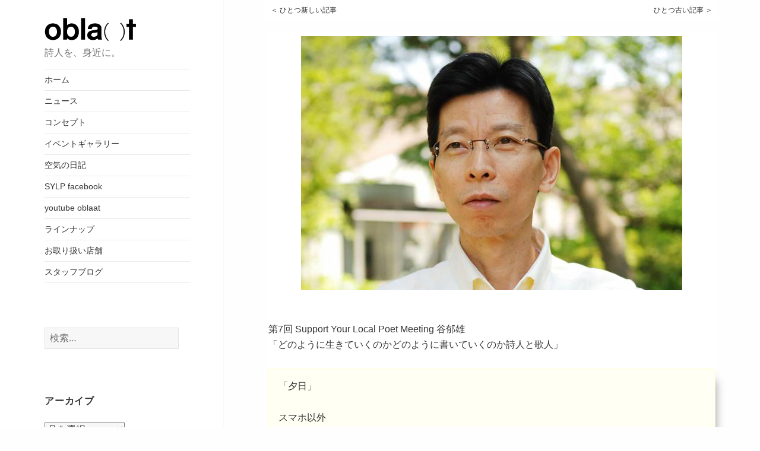

--- FILE ---
content_type: text/html; charset=UTF-8
request_url: http://oblaat.jp/835/
body_size: 11191
content:
<!DOCTYPE html>
<html lang="ja" class="no-js">
<head>
	<meta charset="UTF-8">
	<meta name="viewport" content="width=device-width">
	<link rel="profile" href="http://gmpg.org/xfn/11">
	<link rel="pingback" href="http://oblaat.jp/preview/xmlrpc.php">
	<!--[if lt IE 9]>
	<script src="http://oblaat.jp/preview/wp-content/themes/twentyfifteen/js/html5.js"></script>
	<![endif]-->
	<script>
(function(html){html.className = html.className.replace(/\bno-js\b/,'js')})(document.documentElement);
//# sourceURL=twentyfifteen_javascript_detection
</script>
<title>3/25(金) 第7回 SYLP Meeting 谷郁雄 開催のお知らせです &#8211; oblaat</title>
<meta name='robots' content='max-image-preview:large' />
<link rel="alternate" type="application/rss+xml" title="oblaat &raquo; フィード" href="http://oblaat.jp/feed/" />
<link rel="alternate" type="application/rss+xml" title="oblaat &raquo; コメントフィード" href="http://oblaat.jp/comments/feed/" />
<link rel="alternate" title="oEmbed (JSON)" type="application/json+oembed" href="http://oblaat.jp/wp-json/oembed/1.0/embed?url=http%3A%2F%2Foblaat.jp%2F835%2F" />
<link rel="alternate" title="oEmbed (XML)" type="text/xml+oembed" href="http://oblaat.jp/wp-json/oembed/1.0/embed?url=http%3A%2F%2Foblaat.jp%2F835%2F&#038;format=xml" />
<style id='wp-img-auto-sizes-contain-inline-css'>
img:is([sizes=auto i],[sizes^="auto," i]){contain-intrinsic-size:3000px 1500px}
/*# sourceURL=wp-img-auto-sizes-contain-inline-css */
</style>
<style id='wp-emoji-styles-inline-css'>

	img.wp-smiley, img.emoji {
		display: inline !important;
		border: none !important;
		box-shadow: none !important;
		height: 1em !important;
		width: 1em !important;
		margin: 0 0.07em !important;
		vertical-align: -0.1em !important;
		background: none !important;
		padding: 0 !important;
	}
/*# sourceURL=wp-emoji-styles-inline-css */
</style>
<style id='wp-block-library-inline-css'>
:root{--wp-block-synced-color:#7a00df;--wp-block-synced-color--rgb:122,0,223;--wp-bound-block-color:var(--wp-block-synced-color);--wp-editor-canvas-background:#ddd;--wp-admin-theme-color:#007cba;--wp-admin-theme-color--rgb:0,124,186;--wp-admin-theme-color-darker-10:#006ba1;--wp-admin-theme-color-darker-10--rgb:0,107,160.5;--wp-admin-theme-color-darker-20:#005a87;--wp-admin-theme-color-darker-20--rgb:0,90,135;--wp-admin-border-width-focus:2px}@media (min-resolution:192dpi){:root{--wp-admin-border-width-focus:1.5px}}.wp-element-button{cursor:pointer}:root .has-very-light-gray-background-color{background-color:#eee}:root .has-very-dark-gray-background-color{background-color:#313131}:root .has-very-light-gray-color{color:#eee}:root .has-very-dark-gray-color{color:#313131}:root .has-vivid-green-cyan-to-vivid-cyan-blue-gradient-background{background:linear-gradient(135deg,#00d084,#0693e3)}:root .has-purple-crush-gradient-background{background:linear-gradient(135deg,#34e2e4,#4721fb 50%,#ab1dfe)}:root .has-hazy-dawn-gradient-background{background:linear-gradient(135deg,#faaca8,#dad0ec)}:root .has-subdued-olive-gradient-background{background:linear-gradient(135deg,#fafae1,#67a671)}:root .has-atomic-cream-gradient-background{background:linear-gradient(135deg,#fdd79a,#004a59)}:root .has-nightshade-gradient-background{background:linear-gradient(135deg,#330968,#31cdcf)}:root .has-midnight-gradient-background{background:linear-gradient(135deg,#020381,#2874fc)}:root{--wp--preset--font-size--normal:16px;--wp--preset--font-size--huge:42px}.has-regular-font-size{font-size:1em}.has-larger-font-size{font-size:2.625em}.has-normal-font-size{font-size:var(--wp--preset--font-size--normal)}.has-huge-font-size{font-size:var(--wp--preset--font-size--huge)}.has-text-align-center{text-align:center}.has-text-align-left{text-align:left}.has-text-align-right{text-align:right}.has-fit-text{white-space:nowrap!important}#end-resizable-editor-section{display:none}.aligncenter{clear:both}.items-justified-left{justify-content:flex-start}.items-justified-center{justify-content:center}.items-justified-right{justify-content:flex-end}.items-justified-space-between{justify-content:space-between}.screen-reader-text{border:0;clip-path:inset(50%);height:1px;margin:-1px;overflow:hidden;padding:0;position:absolute;width:1px;word-wrap:normal!important}.screen-reader-text:focus{background-color:#ddd;clip-path:none;color:#444;display:block;font-size:1em;height:auto;left:5px;line-height:normal;padding:15px 23px 14px;text-decoration:none;top:5px;width:auto;z-index:100000}html :where(.has-border-color){border-style:solid}html :where([style*=border-top-color]){border-top-style:solid}html :where([style*=border-right-color]){border-right-style:solid}html :where([style*=border-bottom-color]){border-bottom-style:solid}html :where([style*=border-left-color]){border-left-style:solid}html :where([style*=border-width]){border-style:solid}html :where([style*=border-top-width]){border-top-style:solid}html :where([style*=border-right-width]){border-right-style:solid}html :where([style*=border-bottom-width]){border-bottom-style:solid}html :where([style*=border-left-width]){border-left-style:solid}html :where(img[class*=wp-image-]){height:auto;max-width:100%}:where(figure){margin:0 0 1em}html :where(.is-position-sticky){--wp-admin--admin-bar--position-offset:var(--wp-admin--admin-bar--height,0px)}@media screen and (max-width:600px){html :where(.is-position-sticky){--wp-admin--admin-bar--position-offset:0px}}

/*# sourceURL=wp-block-library-inline-css */
</style><style id='global-styles-inline-css'>
:root{--wp--preset--aspect-ratio--square: 1;--wp--preset--aspect-ratio--4-3: 4/3;--wp--preset--aspect-ratio--3-4: 3/4;--wp--preset--aspect-ratio--3-2: 3/2;--wp--preset--aspect-ratio--2-3: 2/3;--wp--preset--aspect-ratio--16-9: 16/9;--wp--preset--aspect-ratio--9-16: 9/16;--wp--preset--color--black: #000000;--wp--preset--color--cyan-bluish-gray: #abb8c3;--wp--preset--color--white: #fff;--wp--preset--color--pale-pink: #f78da7;--wp--preset--color--vivid-red: #cf2e2e;--wp--preset--color--luminous-vivid-orange: #ff6900;--wp--preset--color--luminous-vivid-amber: #fcb900;--wp--preset--color--light-green-cyan: #7bdcb5;--wp--preset--color--vivid-green-cyan: #00d084;--wp--preset--color--pale-cyan-blue: #8ed1fc;--wp--preset--color--vivid-cyan-blue: #0693e3;--wp--preset--color--vivid-purple: #9b51e0;--wp--preset--color--dark-gray: #111;--wp--preset--color--light-gray: #f1f1f1;--wp--preset--color--yellow: #f4ca16;--wp--preset--color--dark-brown: #352712;--wp--preset--color--medium-pink: #e53b51;--wp--preset--color--light-pink: #ffe5d1;--wp--preset--color--dark-purple: #2e2256;--wp--preset--color--purple: #674970;--wp--preset--color--blue-gray: #22313f;--wp--preset--color--bright-blue: #55c3dc;--wp--preset--color--light-blue: #e9f2f9;--wp--preset--gradient--vivid-cyan-blue-to-vivid-purple: linear-gradient(135deg,rgb(6,147,227) 0%,rgb(155,81,224) 100%);--wp--preset--gradient--light-green-cyan-to-vivid-green-cyan: linear-gradient(135deg,rgb(122,220,180) 0%,rgb(0,208,130) 100%);--wp--preset--gradient--luminous-vivid-amber-to-luminous-vivid-orange: linear-gradient(135deg,rgb(252,185,0) 0%,rgb(255,105,0) 100%);--wp--preset--gradient--luminous-vivid-orange-to-vivid-red: linear-gradient(135deg,rgb(255,105,0) 0%,rgb(207,46,46) 100%);--wp--preset--gradient--very-light-gray-to-cyan-bluish-gray: linear-gradient(135deg,rgb(238,238,238) 0%,rgb(169,184,195) 100%);--wp--preset--gradient--cool-to-warm-spectrum: linear-gradient(135deg,rgb(74,234,220) 0%,rgb(151,120,209) 20%,rgb(207,42,186) 40%,rgb(238,44,130) 60%,rgb(251,105,98) 80%,rgb(254,248,76) 100%);--wp--preset--gradient--blush-light-purple: linear-gradient(135deg,rgb(255,206,236) 0%,rgb(152,150,240) 100%);--wp--preset--gradient--blush-bordeaux: linear-gradient(135deg,rgb(254,205,165) 0%,rgb(254,45,45) 50%,rgb(107,0,62) 100%);--wp--preset--gradient--luminous-dusk: linear-gradient(135deg,rgb(255,203,112) 0%,rgb(199,81,192) 50%,rgb(65,88,208) 100%);--wp--preset--gradient--pale-ocean: linear-gradient(135deg,rgb(255,245,203) 0%,rgb(182,227,212) 50%,rgb(51,167,181) 100%);--wp--preset--gradient--electric-grass: linear-gradient(135deg,rgb(202,248,128) 0%,rgb(113,206,126) 100%);--wp--preset--gradient--midnight: linear-gradient(135deg,rgb(2,3,129) 0%,rgb(40,116,252) 100%);--wp--preset--gradient--dark-gray-gradient-gradient: linear-gradient(90deg, rgba(17,17,17,1) 0%, rgba(42,42,42,1) 100%);--wp--preset--gradient--light-gray-gradient: linear-gradient(90deg, rgba(241,241,241,1) 0%, rgba(215,215,215,1) 100%);--wp--preset--gradient--white-gradient: linear-gradient(90deg, rgba(255,255,255,1) 0%, rgba(230,230,230,1) 100%);--wp--preset--gradient--yellow-gradient: linear-gradient(90deg, rgba(244,202,22,1) 0%, rgba(205,168,10,1) 100%);--wp--preset--gradient--dark-brown-gradient: linear-gradient(90deg, rgba(53,39,18,1) 0%, rgba(91,67,31,1) 100%);--wp--preset--gradient--medium-pink-gradient: linear-gradient(90deg, rgba(229,59,81,1) 0%, rgba(209,28,51,1) 100%);--wp--preset--gradient--light-pink-gradient: linear-gradient(90deg, rgba(255,229,209,1) 0%, rgba(255,200,158,1) 100%);--wp--preset--gradient--dark-purple-gradient: linear-gradient(90deg, rgba(46,34,86,1) 0%, rgba(66,48,123,1) 100%);--wp--preset--gradient--purple-gradient: linear-gradient(90deg, rgba(103,73,112,1) 0%, rgba(131,93,143,1) 100%);--wp--preset--gradient--blue-gray-gradient: linear-gradient(90deg, rgba(34,49,63,1) 0%, rgba(52,75,96,1) 100%);--wp--preset--gradient--bright-blue-gradient: linear-gradient(90deg, rgba(85,195,220,1) 0%, rgba(43,180,211,1) 100%);--wp--preset--gradient--light-blue-gradient: linear-gradient(90deg, rgba(233,242,249,1) 0%, rgba(193,218,238,1) 100%);--wp--preset--font-size--small: 13px;--wp--preset--font-size--medium: 20px;--wp--preset--font-size--large: 36px;--wp--preset--font-size--x-large: 42px;--wp--preset--spacing--20: 0.44rem;--wp--preset--spacing--30: 0.67rem;--wp--preset--spacing--40: 1rem;--wp--preset--spacing--50: 1.5rem;--wp--preset--spacing--60: 2.25rem;--wp--preset--spacing--70: 3.38rem;--wp--preset--spacing--80: 5.06rem;--wp--preset--shadow--natural: 6px 6px 9px rgba(0, 0, 0, 0.2);--wp--preset--shadow--deep: 12px 12px 50px rgba(0, 0, 0, 0.4);--wp--preset--shadow--sharp: 6px 6px 0px rgba(0, 0, 0, 0.2);--wp--preset--shadow--outlined: 6px 6px 0px -3px rgb(255, 255, 255), 6px 6px rgb(0, 0, 0);--wp--preset--shadow--crisp: 6px 6px 0px rgb(0, 0, 0);}:where(.is-layout-flex){gap: 0.5em;}:where(.is-layout-grid){gap: 0.5em;}body .is-layout-flex{display: flex;}.is-layout-flex{flex-wrap: wrap;align-items: center;}.is-layout-flex > :is(*, div){margin: 0;}body .is-layout-grid{display: grid;}.is-layout-grid > :is(*, div){margin: 0;}:where(.wp-block-columns.is-layout-flex){gap: 2em;}:where(.wp-block-columns.is-layout-grid){gap: 2em;}:where(.wp-block-post-template.is-layout-flex){gap: 1.25em;}:where(.wp-block-post-template.is-layout-grid){gap: 1.25em;}.has-black-color{color: var(--wp--preset--color--black) !important;}.has-cyan-bluish-gray-color{color: var(--wp--preset--color--cyan-bluish-gray) !important;}.has-white-color{color: var(--wp--preset--color--white) !important;}.has-pale-pink-color{color: var(--wp--preset--color--pale-pink) !important;}.has-vivid-red-color{color: var(--wp--preset--color--vivid-red) !important;}.has-luminous-vivid-orange-color{color: var(--wp--preset--color--luminous-vivid-orange) !important;}.has-luminous-vivid-amber-color{color: var(--wp--preset--color--luminous-vivid-amber) !important;}.has-light-green-cyan-color{color: var(--wp--preset--color--light-green-cyan) !important;}.has-vivid-green-cyan-color{color: var(--wp--preset--color--vivid-green-cyan) !important;}.has-pale-cyan-blue-color{color: var(--wp--preset--color--pale-cyan-blue) !important;}.has-vivid-cyan-blue-color{color: var(--wp--preset--color--vivid-cyan-blue) !important;}.has-vivid-purple-color{color: var(--wp--preset--color--vivid-purple) !important;}.has-black-background-color{background-color: var(--wp--preset--color--black) !important;}.has-cyan-bluish-gray-background-color{background-color: var(--wp--preset--color--cyan-bluish-gray) !important;}.has-white-background-color{background-color: var(--wp--preset--color--white) !important;}.has-pale-pink-background-color{background-color: var(--wp--preset--color--pale-pink) !important;}.has-vivid-red-background-color{background-color: var(--wp--preset--color--vivid-red) !important;}.has-luminous-vivid-orange-background-color{background-color: var(--wp--preset--color--luminous-vivid-orange) !important;}.has-luminous-vivid-amber-background-color{background-color: var(--wp--preset--color--luminous-vivid-amber) !important;}.has-light-green-cyan-background-color{background-color: var(--wp--preset--color--light-green-cyan) !important;}.has-vivid-green-cyan-background-color{background-color: var(--wp--preset--color--vivid-green-cyan) !important;}.has-pale-cyan-blue-background-color{background-color: var(--wp--preset--color--pale-cyan-blue) !important;}.has-vivid-cyan-blue-background-color{background-color: var(--wp--preset--color--vivid-cyan-blue) !important;}.has-vivid-purple-background-color{background-color: var(--wp--preset--color--vivid-purple) !important;}.has-black-border-color{border-color: var(--wp--preset--color--black) !important;}.has-cyan-bluish-gray-border-color{border-color: var(--wp--preset--color--cyan-bluish-gray) !important;}.has-white-border-color{border-color: var(--wp--preset--color--white) !important;}.has-pale-pink-border-color{border-color: var(--wp--preset--color--pale-pink) !important;}.has-vivid-red-border-color{border-color: var(--wp--preset--color--vivid-red) !important;}.has-luminous-vivid-orange-border-color{border-color: var(--wp--preset--color--luminous-vivid-orange) !important;}.has-luminous-vivid-amber-border-color{border-color: var(--wp--preset--color--luminous-vivid-amber) !important;}.has-light-green-cyan-border-color{border-color: var(--wp--preset--color--light-green-cyan) !important;}.has-vivid-green-cyan-border-color{border-color: var(--wp--preset--color--vivid-green-cyan) !important;}.has-pale-cyan-blue-border-color{border-color: var(--wp--preset--color--pale-cyan-blue) !important;}.has-vivid-cyan-blue-border-color{border-color: var(--wp--preset--color--vivid-cyan-blue) !important;}.has-vivid-purple-border-color{border-color: var(--wp--preset--color--vivid-purple) !important;}.has-vivid-cyan-blue-to-vivid-purple-gradient-background{background: var(--wp--preset--gradient--vivid-cyan-blue-to-vivid-purple) !important;}.has-light-green-cyan-to-vivid-green-cyan-gradient-background{background: var(--wp--preset--gradient--light-green-cyan-to-vivid-green-cyan) !important;}.has-luminous-vivid-amber-to-luminous-vivid-orange-gradient-background{background: var(--wp--preset--gradient--luminous-vivid-amber-to-luminous-vivid-orange) !important;}.has-luminous-vivid-orange-to-vivid-red-gradient-background{background: var(--wp--preset--gradient--luminous-vivid-orange-to-vivid-red) !important;}.has-very-light-gray-to-cyan-bluish-gray-gradient-background{background: var(--wp--preset--gradient--very-light-gray-to-cyan-bluish-gray) !important;}.has-cool-to-warm-spectrum-gradient-background{background: var(--wp--preset--gradient--cool-to-warm-spectrum) !important;}.has-blush-light-purple-gradient-background{background: var(--wp--preset--gradient--blush-light-purple) !important;}.has-blush-bordeaux-gradient-background{background: var(--wp--preset--gradient--blush-bordeaux) !important;}.has-luminous-dusk-gradient-background{background: var(--wp--preset--gradient--luminous-dusk) !important;}.has-pale-ocean-gradient-background{background: var(--wp--preset--gradient--pale-ocean) !important;}.has-electric-grass-gradient-background{background: var(--wp--preset--gradient--electric-grass) !important;}.has-midnight-gradient-background{background: var(--wp--preset--gradient--midnight) !important;}.has-small-font-size{font-size: var(--wp--preset--font-size--small) !important;}.has-medium-font-size{font-size: var(--wp--preset--font-size--medium) !important;}.has-large-font-size{font-size: var(--wp--preset--font-size--large) !important;}.has-x-large-font-size{font-size: var(--wp--preset--font-size--x-large) !important;}
/*# sourceURL=global-styles-inline-css */
</style>

<style id='classic-theme-styles-inline-css'>
/*! This file is auto-generated */
.wp-block-button__link{color:#fff;background-color:#32373c;border-radius:9999px;box-shadow:none;text-decoration:none;padding:calc(.667em + 2px) calc(1.333em + 2px);font-size:1.125em}.wp-block-file__button{background:#32373c;color:#fff;text-decoration:none}
/*# sourceURL=/wp-includes/css/classic-themes.min.css */
</style>
<link rel='stylesheet' id='parent-style-css' href='http://oblaat.jp/preview/wp-content/themes/twentyfifteen/style.css?ver=60bea9f1bd3a6bee8a0d08852fe133d3' media='all' />
<link rel='stylesheet' id='twentyfifteen-fonts-css' href='http://oblaat.jp/preview/wp-content/themes/twentyfifteen/assets/fonts/noto-sans-plus-noto-serif-plus-inconsolata.css?ver=20230328' media='all' />
<link rel='stylesheet' id='genericons-css' href='http://oblaat.jp/preview/wp-content/themes/twentyfifteen/genericons/genericons.css?ver=20251101' media='all' />
<link rel='stylesheet' id='twentyfifteen-style-css' href='http://oblaat.jp/preview/wp-content/themes/twentyfifteen_child/style.css?ver=20251202' media='all' />
<link rel='stylesheet' id='twentyfifteen-block-style-css' href='http://oblaat.jp/preview/wp-content/themes/twentyfifteen/css/blocks.css?ver=20240715' media='all' />
<link rel='stylesheet' id='wp-pagenavi-css' href='http://oblaat.jp/preview/wp-content/plugins/wp-pagenavi/pagenavi-css.css?ver=2.70' media='all' />
<script src="http://oblaat.jp/preview/wp-includes/js/jquery/jquery.min.js?ver=3.7.1" id="jquery-core-js"></script>
<script src="http://oblaat.jp/preview/wp-includes/js/jquery/jquery-migrate.min.js?ver=3.4.1" id="jquery-migrate-js"></script>
<script id="twentyfifteen-script-js-extra">
var screenReaderText = {"expand":"\u003Cspan class=\"screen-reader-text\"\u003E\u30b5\u30d6\u30e1\u30cb\u30e5\u30fc\u3092\u5c55\u958b\u003C/span\u003E","collapse":"\u003Cspan class=\"screen-reader-text\"\u003E\u30b5\u30d6\u30e1\u30cb\u30e5\u30fc\u3092\u9589\u3058\u308b\u003C/span\u003E"};
//# sourceURL=twentyfifteen-script-js-extra
</script>
<script src="http://oblaat.jp/preview/wp-content/themes/twentyfifteen/js/functions.js?ver=20250729" id="twentyfifteen-script-js" defer data-wp-strategy="defer"></script>
<link rel="https://api.w.org/" href="http://oblaat.jp/wp-json/" /><link rel="alternate" title="JSON" type="application/json" href="http://oblaat.jp/wp-json/wp/v2/posts/835" /><link rel="EditURI" type="application/rsd+xml" title="RSD" href="http://oblaat.jp/preview/xmlrpc.php?rsd" />

<link rel="canonical" href="http://oblaat.jp/835/" />
<link rel='shortlink' href='http://oblaat.jp/?p=835' />
<link rel="stylesheet" type="text/css" href="http://oblaat.jp/preview/script/fs/flexslider.css" />
<script src="http://oblaat.jp/preview/script/fs/jquery.flexslider-min.js"></script>
<script src="http://oblaat.jp/preview/script/fs/jquery.flexslider.js"></script>
<script type="text/javascript">
<!--
// Can also be used with $(document).ready()
!function( $ ){
$(window).load(function() {
  $('.flexslider').flexslider({
    animation: "slide",
    animationLoop: true
  });
});
}( window.jQuery ) 
// -->
</script>

		<style id="wp-custom-css">
			main#main.site-main,
div.entry-content,
header.entry-header {padding:0;margin:0;}
header.entry-header,h1.entry-title{display:none;}
xalignleft{width:300px;float:left;margin-right:10px;}
xalignright{float:right;margin-left:312px;}
xclearfloatboth{clear:both;}		</style>
		</head>

<body class="wp-singular post-template-default single single-post postid-835 single-format-standard wp-embed-responsive wp-theme-twentyfifteen wp-child-theme-twentyfifteen_child">


<div id="page" class="hfeed site">
	<a class="skip-link screen-reader-text" href="#content">コンテンツへスキップ</a>

	<div id="sidebar" class="sidebar">
		<header id="masthead" class="site-header" role="banner">
			<div class="site-branding">
										<p class="site-title"><a href="http://oblaat.jp/" rel="home"><img src="http://oblaat.jp/preview/images/oblaat_logo.png" /></a></p>
											<p class="site-description">詩人を、身近に。</p>
									<button class="secondary-toggle">﻿メニューとウィジェット</button>
			</div><!-- .site-branding -->
		</header><!-- .site-header -->

			<div id="secondary" class="secondary">

					<nav id="site-navigation" class="main-navigation">
				<div class="menu-%e3%83%a1%e3%82%a4%e3%83%b3%e3%83%a1%e3%83%8b%e3%83%a5%e3%83%bc-container"><ul id="menu-%e3%83%a1%e3%82%a4%e3%83%b3%e3%83%a1%e3%83%8b%e3%83%a5%e3%83%bc" class="nav-menu"><li id="menu-item-224" class="menu-item menu-item-type-custom menu-item-object-custom menu-item-home menu-item-224"><a href="http://oblaat.jp/">ホーム</a></li>
<li id="menu-item-1520" class="menu-item menu-item-type-post_type menu-item-object-page current_page_parent menu-item-1520"><a href="http://oblaat.jp/front/activity/">ニュース</a></li>
<li id="menu-item-12" class="menu-item menu-item-type-post_type menu-item-object-page menu-item-12"><a href="http://oblaat.jp/concept/">コンセプト</a></li>
<li id="menu-item-905" class="menu-item menu-item-type-post_type menu-item-object-page menu-item-905"><a href="http://oblaat.jp/gallery/">イベントギャラリー</a></li>
<li id="menu-item-1563" class="menu-item menu-item-type-post_type menu-item-object-page menu-item-1563"><a href="http://oblaat.jp/dialy/">空気の日記</a></li>
<li id="menu-item-1337" class="menu-item menu-item-type-custom menu-item-object-custom menu-item-1337"><a href="https://www.facebook.com/Support-Your-Local-Poet-1601051990157783/">SYLP facebook</a></li>
<li id="menu-item-1248" class="menu-item menu-item-type-custom menu-item-object-custom menu-item-1248"><a href="https://www.youtube.com/channel/UCfL3NslN3VaN-pXRVJulDNQ">youtube oblaat</a></li>
<li id="menu-item-41" class="menu-item menu-item-type-post_type menu-item-object-page menu-item-41"><a href="http://oblaat.jp/lineup/">ラインナップ</a></li>
<li id="menu-item-11" class="menu-item menu-item-type-post_type menu-item-object-page menu-item-11"><a href="http://oblaat.jp/shop/">お取り扱い店舗</a></li>
<li id="menu-item-678" class="menu-item menu-item-type-custom menu-item-object-custom menu-item-678"><a href="http://blog.oblaat.jp/">スタッフブログ</a></li>
</ul></div>			</nav><!-- .main-navigation -->
		
		
					<div id="widget-area" class="widget-area" role="complementary">
				<aside id="search-2" class="widget widget_search"><form role="search" method="get" class="search-form" action="http://oblaat.jp/">
				<label>
					<span class="screen-reader-text">検索:</span>
					<input type="search" class="search-field" placeholder="検索&hellip;" value="" name="s" />
				</label>
				<input type="submit" class="search-submit screen-reader-text" value="検索" />
			</form></aside><aside id="archives-2" class="widget widget_archive"><h2 class="widget-title">アーカイブ</h2>		<label class="screen-reader-text" for="archives-dropdown-2">アーカイブ</label>
		<select id="archives-dropdown-2" name="archive-dropdown">
			
			<option value="">月を選択</option>
				<option value='http://oblaat.jp/date/2025/09/'> 2025年9月 &nbsp;(1)</option>
	<option value='http://oblaat.jp/date/2024/11/'> 2024年11月 &nbsp;(1)</option>
	<option value='http://oblaat.jp/date/2023/05/'> 2023年5月 &nbsp;(1)</option>
	<option value='http://oblaat.jp/date/2022/07/'> 2022年7月 &nbsp;(1)</option>
	<option value='http://oblaat.jp/date/2022/05/'> 2022年5月 &nbsp;(1)</option>
	<option value='http://oblaat.jp/date/2020/10/'> 2020年10月 &nbsp;(1)</option>
	<option value='http://oblaat.jp/date/2020/09/'> 2020年9月 &nbsp;(1)</option>
	<option value='http://oblaat.jp/date/2020/01/'> 2020年1月 &nbsp;(1)</option>
	<option value='http://oblaat.jp/date/2019/12/'> 2019年12月 &nbsp;(1)</option>
	<option value='http://oblaat.jp/date/2019/11/'> 2019年11月 &nbsp;(1)</option>
	<option value='http://oblaat.jp/date/2019/09/'> 2019年9月 &nbsp;(1)</option>
	<option value='http://oblaat.jp/date/2019/06/'> 2019年6月 &nbsp;(1)</option>
	<option value='http://oblaat.jp/date/2019/05/'> 2019年5月 &nbsp;(1)</option>
	<option value='http://oblaat.jp/date/2019/02/'> 2019年2月 &nbsp;(1)</option>
	<option value='http://oblaat.jp/date/2018/12/'> 2018年12月 &nbsp;(1)</option>
	<option value='http://oblaat.jp/date/2018/11/'> 2018年11月 &nbsp;(1)</option>
	<option value='http://oblaat.jp/date/2018/10/'> 2018年10月 &nbsp;(1)</option>
	<option value='http://oblaat.jp/date/2018/06/'> 2018年6月 &nbsp;(2)</option>
	<option value='http://oblaat.jp/date/2018/04/'> 2018年4月 &nbsp;(1)</option>
	<option value='http://oblaat.jp/date/2018/02/'> 2018年2月 &nbsp;(1)</option>
	<option value='http://oblaat.jp/date/2018/01/'> 2018年1月 &nbsp;(1)</option>
	<option value='http://oblaat.jp/date/2017/12/'> 2017年12月 &nbsp;(1)</option>
	<option value='http://oblaat.jp/date/2017/10/'> 2017年10月 &nbsp;(2)</option>
	<option value='http://oblaat.jp/date/2017/09/'> 2017年9月 &nbsp;(1)</option>
	<option value='http://oblaat.jp/date/2017/08/'> 2017年8月 &nbsp;(1)</option>
	<option value='http://oblaat.jp/date/2017/07/'> 2017年7月 &nbsp;(1)</option>
	<option value='http://oblaat.jp/date/2017/05/'> 2017年5月 &nbsp;(1)</option>
	<option value='http://oblaat.jp/date/2017/02/'> 2017年2月 &nbsp;(1)</option>
	<option value='http://oblaat.jp/date/2016/12/'> 2016年12月 &nbsp;(3)</option>
	<option value='http://oblaat.jp/date/2016/11/'> 2016年11月 &nbsp;(1)</option>
	<option value='http://oblaat.jp/date/2016/10/'> 2016年10月 &nbsp;(1)</option>
	<option value='http://oblaat.jp/date/2016/09/'> 2016年9月 &nbsp;(4)</option>
	<option value='http://oblaat.jp/date/2016/08/'> 2016年8月 &nbsp;(3)</option>
	<option value='http://oblaat.jp/date/2016/07/'> 2016年7月 &nbsp;(1)</option>
	<option value='http://oblaat.jp/date/2016/06/'> 2016年6月 &nbsp;(2)</option>
	<option value='http://oblaat.jp/date/2016/03/'> 2016年3月 &nbsp;(1)</option>
	<option value='http://oblaat.jp/date/2016/01/'> 2016年1月 &nbsp;(3)</option>
	<option value='http://oblaat.jp/date/2015/11/'> 2015年11月 &nbsp;(4)</option>
	<option value='http://oblaat.jp/date/2015/10/'> 2015年10月 &nbsp;(1)</option>
	<option value='http://oblaat.jp/date/2015/09/'> 2015年9月 &nbsp;(1)</option>
	<option value='http://oblaat.jp/date/2015/08/'> 2015年8月 &nbsp;(2)</option>
	<option value='http://oblaat.jp/date/2015/07/'> 2015年7月 &nbsp;(2)</option>
	<option value='http://oblaat.jp/date/2015/06/'> 2015年6月 &nbsp;(2)</option>
	<option value='http://oblaat.jp/date/2015/05/'> 2015年5月 &nbsp;(1)</option>
	<option value='http://oblaat.jp/date/2014/08/'> 2014年8月 &nbsp;(2)</option>
	<option value='http://oblaat.jp/date/2014/05/'> 2014年5月 &nbsp;(1)</option>
	<option value='http://oblaat.jp/date/2013/12/'> 2013年12月 &nbsp;(1)</option>
	<option value='http://oblaat.jp/date/2012/09/'> 2012年9月 &nbsp;(3)</option>
	<option value='http://oblaat.jp/date/2012/02/'> 2012年2月 &nbsp;(3)</option>
	<option value='http://oblaat.jp/date/2011/10/'> 2011年10月 &nbsp;(1)</option>
	<option value='http://oblaat.jp/date/2011/09/'> 2011年9月 &nbsp;(1)</option>
	<option value='http://oblaat.jp/date/2011/07/'> 2011年7月 &nbsp;(6)</option>
	<option value='http://oblaat.jp/date/2011/05/'> 2011年5月 &nbsp;(3)</option>
	<option value='http://oblaat.jp/date/2011/02/'> 2011年2月 &nbsp;(2)</option>
	<option value='http://oblaat.jp/date/2011/01/'> 2011年1月 &nbsp;(1)</option>
	<option value='http://oblaat.jp/date/2010/12/'> 2010年12月 &nbsp;(1)</option>
	<option value='http://oblaat.jp/date/2010/11/'> 2010年11月 &nbsp;(3)</option>
	<option value='http://oblaat.jp/date/2010/10/'> 2010年10月 &nbsp;(2)</option>
	<option value='http://oblaat.jp/date/2010/09/'> 2010年9月 &nbsp;(1)</option>
	<option value='http://oblaat.jp/date/2010/08/'> 2010年8月 &nbsp;(3)</option>

		</select>

			<script>
( ( dropdownId ) => {
	const dropdown = document.getElementById( dropdownId );
	function onSelectChange() {
		setTimeout( () => {
			if ( 'escape' === dropdown.dataset.lastkey ) {
				return;
			}
			if ( dropdown.value ) {
				document.location.href = dropdown.value;
			}
		}, 250 );
	}
	function onKeyUp( event ) {
		if ( 'Escape' === event.key ) {
			dropdown.dataset.lastkey = 'escape';
		} else {
			delete dropdown.dataset.lastkey;
		}
	}
	function onClick() {
		delete dropdown.dataset.lastkey;
	}
	dropdown.addEventListener( 'keyup', onKeyUp );
	dropdown.addEventListener( 'click', onClick );
	dropdown.addEventListener( 'change', onSelectChange );
})( "archives-dropdown-2" );

//# sourceURL=WP_Widget_Archives%3A%3Awidget
</script>
</aside><aside id="categories-2" class="widget widget_categories"><h2 class="widget-title">カテゴリー</h2><nav aria-label="カテゴリー">
			<ul>
					<li class="cat-item cat-item-4"><a href="http://oblaat.jp/category/info/">お知らせ</a> (96)
</li>
	<li class="cat-item cat-item-3"><a href="http://oblaat.jp/category/info/event/">イベント</a> (65)
</li>
	<li class="cat-item cat-item-5"><a href="http://oblaat.jp/category/info/fair/">フェア</a> (8)
</li>
	<li class="cat-item cat-item-27"><a href="http://oblaat.jp/category/info/exhibition/">展示</a> (7)
</li>
	<li class="cat-item cat-item-1"><a href="http://oblaat.jp/category/unclassified/">未分類</a> (2)
</li>
	<li class="cat-item cat-item-82"><a href="http://oblaat.jp/category/spinner/">空気の日記</a> (1)
</li>
	<li class="cat-item cat-item-30"><a href="http://oblaat.jp/category/related/">関連情報</a> (13)
</li>
			</ul>

			</nav></aside><aside id="text-2" class="widget widget_text"><h2 class="widget-title">お問い合わせ：</h2>			<div class="textwidget">oblaat全般<br />
<a href="mailto:info@oblaat.jp">info@oblaat.jp</a><br />
<br />
サイトに関する内容<br />
<a href="mailto:webmaster@oblaat.jp">webmaster@oblaat.jp</a>
</div>
		</aside>			</div><!-- .widget-area -->
		
	</div><!-- .secondary -->

	</div><!-- .sidebar -->

	<div id="content" class="site-content">
	<div id="primary" class="content-area">
		<main id="main" class="site-main" role="main">

		
	<nav class="navigation post-navigation" aria-label="投稿">
		<h2 class="screen-reader-text">投稿ナビゲーション</h2>
		<div class="nav-links"><div class="nav-previous"><a href="http://oblaat.jp/831/" rel="prev"><span class="screen-reader-text" aria-hidden="true">前の投稿:</span><span class="post-title" id="prev_post_top">ひとつ古い記事 ＞</span></a></div><div class="nav-next"><a href="http://oblaat.jp/871/" rel="next"><span class="screen-reader-text" aria-hidden="true">次の投稿:</span><span class="post-title" id="next_post_top">＜ ひとつ新しい記事</span></a></div></div>
	</nav>
<article id="post-835" class="post-835 post type-post status-publish format-standard hentry category-info category-event tag-sylp tag-58 tag-29">
	
	<header class="entry-header">
		<h1 class="entry-title">3/25(金) 第7回 SYLP Meeting 谷郁雄 開催のお知らせです</h1>	</header><!-- .entry-header -->

	<div class="entry-content">
		<p><img fetchpriority="high" decoding="async" src="http://oblaat.jp/preview/wp-content/uploads/2016/01/946469.jpg" alt="946469" width="642" height="428" class="aligncenter size-full wp-image-839" srcset="http://oblaat.jp/preview/wp-content/uploads/2016/01/946469.jpg 642w, http://oblaat.jp/preview/wp-content/uploads/2016/01/946469-300x200.jpg 300w" sizes="(max-width: 642px) 100vw, 642px" /><br />
第7回 Support Your Local Poet Meeting 谷郁雄<br />
「どのように生きていくのかどのように書いていくのか詩人と歌人」</p>
<div id="quote">
「夕日」</p>
<p>スマホ以外<br />
何も<br />
見ようとしない人たちに</p>
<p>みなさん<br />
ほら<br />
夕日があんなに<br />
きれいですよと<br />
教えたい気持ちを</p>
<p>じっと<br />
がまんする<br />
寂しさ</p></div>
<p></p>
<div id="quote">
「雑踏」</p>
<p>花は<br />
世界に向かって<br />
見開かれた目</p>
<p>やっと<br />
咲き始めた<br />
我が家のランの花は<br />
黙って<br />
ぼくらの会話を聞いている</p>
<p>地下鉄の話<br />
カフェや<br />
駅のトイレや<br />
人でごったがえす雑踏の話</p>
<p>聞きながら<br />
思っている</p>
<p>一度でいいから<br />
街に出て<br />
「雑踏」とやらを<br />
この目で見てみたいと</p></div>
<p>Poet：谷郁雄<br />
Guest：枡野浩一（歌人）</p>
<p>詩と短歌。ジャンルは違えど、表現者として互いに刺激し合い、友情を深めてきた詩人と歌人による本音トークと朗読ライブ！一瞬輝くことは簡単だが人生は長い。では、どうしたらいいのか？<br />
谷郁雄の新詩集『恋人募集中』（写真・小野啓 青土社）刊行記念イベント。</p>
<p>日時：2016年3月25日（金）19:00-21:00（開場18:30)<br />
会場：スパイラル9F「スパイラルルーム」<br />
料金：1,500円<br />
定員：40名<br />
主催：オブラート<br />
協力：スパイラルスコレー<br />
会場アクセス：東京メトロ銀座線・半蔵門線・千代田線「表参道駅」B1出口前。もしくはB3出口より渋谷方向へ1分。http://www.spiral.co.jp/a_map/</p>
<p>【ご予約】<br />
info@oblaat.jpまで、お名前と、谷郁雄の回予約希望の旨、メールをお願いします。定員40名に達し次第締め切り。</p>
<p>【出演者プロフィール】<br />
谷郁雄（たに・いくお）<br />
1955年三重県生まれ。詩人。ホンマタカシやリリー・フランキーなど、さまざまな写真家や表現者とのコラボで多数の詩集を刊行。著書は30冊を超える。前作『バンドは旅するその先へ』（雷鳥社）ではクリープハイプの尾崎世界観とのコラボが話題になった。</p>
<p>枡野浩一（ますの・こういち）<br />
1968年東京うまれ。歌人。写真短歌集『歌』（雷鳥社）、短歌小説『ショートソング』（集英社文庫）、詩集『くじけな』（文藝春秋）など著書多数。高校国語教科書（明治書院）に短歌掲載中。阿佐ヶ谷「枡野書店」店主。</p>
	</div><!-- .entry-content -->

	
	<footer class="entry-footer">
		<span class="posted-on"><span class="screen-reader-text">投稿日: </span><a href="http://oblaat.jp/835/" rel="bookmark"><time class="entry-date published" datetime="2016-01-01T13:40:19+09:00">2016年1月1日</time><time class="updated" datetime="2016-03-10T14:12:15+09:00">2016年3月10日</time></a></span><span class="byline"><span class="screen-reader-text">作成者 </span><span class="author vcard"><a class="url fn n" href="http://oblaat.jp/author/oblaat/">oblaat</a></span></span><span class="cat-links"><span class="screen-reader-text">カテゴリー </span><a href="http://oblaat.jp/category/info/" rel="category tag">お知らせ</a>, <a href="http://oblaat.jp/category/info/event/" rel="category tag">イベント</a></span><span class="tags-links"><span class="screen-reader-text">タグ </span><a href="http://oblaat.jp/tag/sylp/" rel="tag">SYLP</a>, <a href="http://oblaat.jp/tag/%e6%9e%a1%e9%87%8e%e6%b5%a9%e4%b8%80/" rel="tag">枡野浩一</a>, <a href="http://oblaat.jp/tag/%e8%b0%b7%e9%83%81%e9%9b%84/" rel="tag">谷郁雄</a></span>			</footer><!-- .entry-footer -->

</article><!-- #post-## -->
<br />
<hr />
<br />
	<nav class="navigation post-navigation" aria-label="投稿">
		<h2 class="screen-reader-text">投稿ナビゲーション</h2>
		<div class="nav-links"><div class="nav-previous"><a href="http://oblaat.jp/831/" rel="prev"><span class="screen-reader-text" aria-hidden="true">前の投稿:</span><span class="post-title" id="prev_post">ひとつ古い記事 ＞</span></a></div><div class="nav-next"><a href="http://oblaat.jp/871/" rel="next"><span class="screen-reader-text" aria-hidden="true">次の投稿:</span><span class="post-title" id="next_post">＜ ひとつ新しい記事</span></a></div></div>
	</nav>
		</main><!-- .site-main -->
	</div><!-- .content-area -->


	</div><!-- .site-content -->

	<footer id="colophon" class="site-footer" role="contentinfo">
		<div class="site-info">
						<a href="http://oblaat.jp/">Copyright(C) 2010 oblaat All Rights Reserved</a>
		</div><!-- .site-info -->
	</footer><!-- .site-footer -->

</div><!-- .site -->

<script type="speculationrules">
{"prefetch":[{"source":"document","where":{"and":[{"href_matches":"/*"},{"not":{"href_matches":["/preview/wp-*.php","/preview/wp-admin/*","/preview/wp-content/uploads/*","/preview/wp-content/*","/preview/wp-content/plugins/*","/preview/wp-content/themes/twentyfifteen_child/*","/preview/wp-content/themes/twentyfifteen/*","/*\\?(.+)"]}},{"not":{"selector_matches":"a[rel~=\"nofollow\"]"}},{"not":{"selector_matches":".no-prefetch, .no-prefetch a"}}]},"eagerness":"conservative"}]}
</script>


<script id="wp-emoji-settings" type="application/json">
{"baseUrl":"https://s.w.org/images/core/emoji/17.0.2/72x72/","ext":".png","svgUrl":"https://s.w.org/images/core/emoji/17.0.2/svg/","svgExt":".svg","source":{"concatemoji":"http://oblaat.jp/preview/wp-includes/js/wp-emoji-release.min.js?ver=60bea9f1bd3a6bee8a0d08852fe133d3"}}
</script>
<script type="module">
/*! This file is auto-generated */
const a=JSON.parse(document.getElementById("wp-emoji-settings").textContent),o=(window._wpemojiSettings=a,"wpEmojiSettingsSupports"),s=["flag","emoji"];function i(e){try{var t={supportTests:e,timestamp:(new Date).valueOf()};sessionStorage.setItem(o,JSON.stringify(t))}catch(e){}}function c(e,t,n){e.clearRect(0,0,e.canvas.width,e.canvas.height),e.fillText(t,0,0);t=new Uint32Array(e.getImageData(0,0,e.canvas.width,e.canvas.height).data);e.clearRect(0,0,e.canvas.width,e.canvas.height),e.fillText(n,0,0);const a=new Uint32Array(e.getImageData(0,0,e.canvas.width,e.canvas.height).data);return t.every((e,t)=>e===a[t])}function p(e,t){e.clearRect(0,0,e.canvas.width,e.canvas.height),e.fillText(t,0,0);var n=e.getImageData(16,16,1,1);for(let e=0;e<n.data.length;e++)if(0!==n.data[e])return!1;return!0}function u(e,t,n,a){switch(t){case"flag":return n(e,"\ud83c\udff3\ufe0f\u200d\u26a7\ufe0f","\ud83c\udff3\ufe0f\u200b\u26a7\ufe0f")?!1:!n(e,"\ud83c\udde8\ud83c\uddf6","\ud83c\udde8\u200b\ud83c\uddf6")&&!n(e,"\ud83c\udff4\udb40\udc67\udb40\udc62\udb40\udc65\udb40\udc6e\udb40\udc67\udb40\udc7f","\ud83c\udff4\u200b\udb40\udc67\u200b\udb40\udc62\u200b\udb40\udc65\u200b\udb40\udc6e\u200b\udb40\udc67\u200b\udb40\udc7f");case"emoji":return!a(e,"\ud83e\u1fac8")}return!1}function f(e,t,n,a){let r;const o=(r="undefined"!=typeof WorkerGlobalScope&&self instanceof WorkerGlobalScope?new OffscreenCanvas(300,150):document.createElement("canvas")).getContext("2d",{willReadFrequently:!0}),s=(o.textBaseline="top",o.font="600 32px Arial",{});return e.forEach(e=>{s[e]=t(o,e,n,a)}),s}function r(e){var t=document.createElement("script");t.src=e,t.defer=!0,document.head.appendChild(t)}a.supports={everything:!0,everythingExceptFlag:!0},new Promise(t=>{let n=function(){try{var e=JSON.parse(sessionStorage.getItem(o));if("object"==typeof e&&"number"==typeof e.timestamp&&(new Date).valueOf()<e.timestamp+604800&&"object"==typeof e.supportTests)return e.supportTests}catch(e){}return null}();if(!n){if("undefined"!=typeof Worker&&"undefined"!=typeof OffscreenCanvas&&"undefined"!=typeof URL&&URL.createObjectURL&&"undefined"!=typeof Blob)try{var e="postMessage("+f.toString()+"("+[JSON.stringify(s),u.toString(),c.toString(),p.toString()].join(",")+"));",a=new Blob([e],{type:"text/javascript"});const r=new Worker(URL.createObjectURL(a),{name:"wpTestEmojiSupports"});return void(r.onmessage=e=>{i(n=e.data),r.terminate(),t(n)})}catch(e){}i(n=f(s,u,c,p))}t(n)}).then(e=>{for(const n in e)a.supports[n]=e[n],a.supports.everything=a.supports.everything&&a.supports[n],"flag"!==n&&(a.supports.everythingExceptFlag=a.supports.everythingExceptFlag&&a.supports[n]);var t;a.supports.everythingExceptFlag=a.supports.everythingExceptFlag&&!a.supports.flag,a.supports.everything||((t=a.source||{}).concatemoji?r(t.concatemoji):t.wpemoji&&t.twemoji&&(r(t.twemoji),r(t.wpemoji)))});
//# sourceURL=http://oblaat.jp/preview/wp-includes/js/wp-emoji-loader.min.js
</script>

</body>
</html>
<!-- Dynamic page generated in 0.833 seconds. -->
<!-- Cached page generated by WP-Super-Cache on 2026-01-19 17:34:35 -->

<!-- super cache -->

--- FILE ---
content_type: text/css
request_url: http://oblaat.jp/preview/wp-content/themes/twentyfifteen_child/style.css?ver=20251202
body_size: 2690
content:
/*
Theme Name: twentyfifteen_child
Template: twentyfifteen
*/
@import url('../twentyfifteen/style.css');

* {
	font-family: 'ヒラギノ角ゴ Pro W3', 'Hiragino Kaku Gothic Pro', 'メイリオ', Meiryo, 'ＭＳ Ｐゴシック', sans-serif !important;
font-size:16px !important;
}
body {
	background: #fefefe !important;
}

article a{text-decoration:underline;}
#recent_contents a,.entry-footer a{text-decoration:none;}

/* 追加css */
.main-navigation a, .main-navigation a:hover {
	font-size: 14px !important;
}

.hentry, .page-header, .page-content{
	margin:0 8.3333%;
padding:0 10px;
	box-shadow:none;
	}
.entry-header,.entry-content,.entry-footer{padding:0;}
	

h1.entry-title, h1.entry-title a, h2.entry-title, h2.entry-title a, .entry-title,  .widecolumn h2,  .entry-title,  .widecolumn h2 {
	font-size: 20px;
	font-size: 2rem;
}

aside#sfsi-widget-2.widget.sfsi {
	margin-bottom: 25px;
}
#lineup_img {
	padding: 0;
	width: 300px;
	margin: 0 auto;
}
#lineup_menutext {
	text-align: center;
	margin-top: -30px;
	margin-bottom:50px;
}
.entry-title, .entry-header .entry-meta {
	font-size: 24px;
}
#entry_mainphoto{margin-bottom:15px;}
p#item_caption {
	font-size: 9px;
	line-height: 1.2em;
}
#eventinfo {
	display: block;
	padding: 10px;
	background-color: #f7f7f7;
	border: none;
	border-radius: 5px;        /* CSS3 */
	-webkit-border-radius: 5px;    /* Safari,Google Chrome */
	-moz-border-radius: 5px;   /* Firefox */
	-o-border-radius: 5px;   /* Opera */
	margin-bottom: 20px;
}
*+html #eventinfo {
	display: block;
	line-height: 1.5em;
}
h3#reply-title.comment-reply-title {
	font-size: 14px;
}
.entry-content h3, .entry-summary h3, .page-content h3, .comment-content h3 {
	margin: 10px;
	font-size: 16px;
	font-weight: 400;
}
h3 {
	margin: 0;
	padding: 0;
	line-height: 1.2em;
}
.entry-content{padding-bottom:15px;}
.entry-content #eventinfo p {
	margin: 10px;
}
blockquote.alignleft, .wp-caption.alignleft, img.alignleft {
	margin-right: 15px;
	margin-bottom: 10px;
	float: left;
}
blockquote.alignright, .wp-caption.alignright, img.alignright {
	margin-right: 15px;
	margin-bottom: 10px;
	float: right;
}
#profile_name {
	pdding-top: 10px;
	padding-top: 1rem;
	margin-bottom: 10px;
	margin-bottom: 1rem;
	font-weight: 700;
}
.entry-footer {
	padding-top: 0;
	padding-bottom: 0;
margin-bottom:15px;
	text-align: center;
}
.site-info {
	padding: 0;
}
.site-info a {
	font-size: 12px;
}
.entry-content a, .entry-summary a, .page-content a, .comment-content a, .pingback .comment-body > a {
	border-bottom: none;
}
article#post-306.post-306.page.type-page.status-publish.hentry {
	padding-top: 0;
}
footer#colophon.site-footer {
	padding: 10px 0;
	text-align: center;
border:none;
box-shadow:none;
}
.flex-control-paging li a{margin:0;}

div#recent_contents {
	padding: 0;
clear:left;
}
div#recent_contents ul li {
	list-style: none;
}
ul#recent_date {
	font-size: 14px;
	/*font-weight: 500;*/
}
ul li#recent_post {
	padding: 20px 15px;
	line-height: 1.6em;
	font-size: 16px;
	border-bottom: 1px solid #f1f1f1;
	display: block;
}

ul li#recent_post::before, ul li#recent_post::after {
	position: absolute;
	z-index: -1;
	display: block;
	content: '';
}


.main-navigation{margin: 0 15% 20% 20%;}

.alignright{margin:0 0 0 auto;}
table.member_table th{font-size:12px !important;font-weight:500 !important;}

a:hover,.main-navigation a:hover, .main-navigation .current-menu-item > a {
	color: #449898;
}
a, a:hover,.main-navigation a, .main-navigation a:hover {
	-webkit-box-sizing: border-box;
	-moz-box-sizing: border-box;
	box-sizing: border-box;
	-webkit-transition: all .1s;
	transition: all .1s;
}
ul li#recent_post, ul li#recent_post::before, ul li#recent_post::after {
	-webkit-box-sizing: border-box;
	-moz-box-sizing: border-box;
	box-sizing: border-box;
	-webkit-transition: all .5s;
	transition: all .5s;
}
ul li#recent_post:hover {
	background-color: #baeded;
}
#postdate {
	font-size: 12px !important;
	font-weight: 700;
}
p#form-allowed-tags.form-allowed-tags, .form-allowed-tags code {
	display: none;
}
.site-header{border:none;}
main#main.site-main,.hentry,.site-main{padding:0;margin-top:50px;}
.secondary.toggled-on{margin:0;box-shadow:none;}
.secondary.toggled-on .main-navigation{margin: 0 15% 20% 10%;}
.post-navigation{box-shadow:none;margin: 0 7.6923% 15px;}
.post-navigation,.post-navigation a{padding:5px;}
.post-navigation div + div{border:none;}
.post-navigation .nav-previous{text-align:right;float:right;width:50%;}
.post-navigation .nav-next{text-align:left;float:left;width:50%;}
.comments-area{padding: 3% 7.6923% 0;}
.comment-form-comment{margin:0;}
input[type="submit"]{background-color:#fff;color:#000;}
#lineup_menu_center{width:450px;margin:0 auto;}
#toBlog{
	display:block;
	margin:0 auto;
	width:6em;
	}

	
.floatleft{float:left;}
.floatright{float:right;}
.clearleft{clear:left;}
.clearrght{clear:right;}
.clearboth{clear:both;}
#item_caption{width:auto;}
#item_title{}
#item_concept{}
#item_extra{}
#totalspec{margin-bottom:50px;}
#itemphoto{width:auto;}
#itemspec{margin-left:212px;}
#caption_center{width:300px;margin:0 auto;}
#prev_post_top,#next_post_top{font-size:12px !important;font-weight:normal;}
#brand_menu{display:inline;}
.brandmenu_img{display:inline;}


img#poegirlactive.brandmenu_img,
img#oblaatactive.brandmenu_img,
img#poegirlinactive.brandmenu_img,
img#oblaatinactive.brandmenu_img
{display:inline;}

a img.brandmenu_img#poegirlinactive{
	opacity:0.4;
filter:alpha(opacity=40);
-ms-filter: "alpha( opacity=40 )"
background:none!important;
}

a img.brandmenu_img#oblaatinactive{
	opacity:0.1;
filter:alpha(opacity=10);
-ms-filter: "alpha( opacity=10 )"
background:none!important;
	
}
a:hover img.brandmenu_img#oblaatinactive,
a:hover img.brandmenu_img#poegirlinactive{
	opacity:1;
filter:alpha(opacity=100);
-ms-filter: "alpha( opacity=100 )";
background:none!important;
}

a img.brandmenu_img#oblaatactive,
a img.brandmenu_img#poegirlactive{
	opacity:1;
filter:alpha(opacity=100);
-ms-filter: "alpha( opacity=100 )"
background:none!important;
}
a:hover img.brandmenu_img#oblaatactive,
a:hover img.brandmenu_img#poegirlactive{
	opacity:0.5;
filter:alpha(opacity=50);
-ms-filter: "alpha( opacity=50 )";
background:none!important;
}

hr {
	height: 1px;
	background: #bbb;
	background-image: -webkit-linear-gradient(left, #eee, #777, #eee);
	background-image: -moz-linear-gradient(left, #eee, #777, #eee);
	background-image: -ms-linear-gradient(left, #eee, #777, #eee);
	background-image: -o-linear-gradient(left, #eee, #777, #eee);
}

.pagination{
border:none;
box-shadow:none;
margin-top:0px;
}

#photogroup{width:601px;margin:0 auto;}
#floatleft{float:left;height:285px;}
.flexslider{border:5px solid #ffffff !important;zoom:0;}
.flex-viewport{width: 99.99%;}

#gallerybox{
}

ul#eventgalleries{
}

li#gallerygrid{
}

ul#eventgalleries li#gallerygrid{
	list-style:none;
	text-align:center;
	margin-top: 1em;
}

ul#eventgalleries li#gallerygrid img{
	padding-top:5px;
	width:100%;
}

#e_cap,#e_cap a{
	display:inline-block;
}

#e_cap a{
	text-decoration:none;
	margin-left:0;
}

#e_cap a:before{
	content: '\f501';
	font: normal 12px Genericons;
	vertical-align:centeral;
	text-decoration:none;
	margin-left:1em;
	margin-right:0;
}

#quote{
	padding:1em;
background-color: rgba( 250, 250, 140, 0.1 );
border: 1px solid #FFC;
	border-radius: 5px;        /* CSS3 */
	-webkit-border-radius: 5px;    /* Safari,Google Chrome */
	-moz-border-radius: 5px;   /* Firefox */
	-o-border-radius: 5px;   /* Opera */
	box-shadow:10px 10px 15px -10px #989898;
	-webkit-box-shadow:10px 10px 15px -10px #989898;
	-moz-box-shadow:10px 10px 15px -10px #989898;
	margin-bottom: 2em;
}

#repolink{
	padding: 0;
margin:0;
}

div#blogcolumn{
	margin-top:1em;
	padding-bottom:1em;
	font-size:10px;
}

div#blogcolumn ul{
	list-style:none;
	}
div#blogcolumn ul li{
	margin-top:0;
	padding-top:0;
	list-style:none;}


@media screen and (max-width: 1980px){
.site-header{
padding-top: 30px;
padding-bottom:15px;
margin: 0;
}
.hentry{padding: 0;margin-top: 20px;}
#item_caption{width:70%;}
#itemphoto{width:30%;margin-top:-100px;}
.clearleft{clear:left;margin-bottom:0;}
.clearrght{clear:right;margin-bottom:0;}
.clearboth{clear:both;margin-bottom:0;}
img#clearleft.aligncenter{margin-bottom:0;}
}

@media only screen
 and (max-width: 678px)
{
	#itemphoto{width:30%;margin-top:0;}
	#e_cap,#e_cap a{font-size:80% !important;}
#e_cap a{font-size:96% !important;}
}
/*[Retina iPhone and iPod] : iPhone 4, 4S, 5, 5s, 5c, iPod touch 4, 5 縦*/
@media only screen
 and (max-width: 320px)
{
	#e_cap,#e_cap a{font-size:80% !important;}
#e_cap a{font-size:96% !important;}
.site-header{padding:30px 60px 10px 58px;margin:0;}
main#main.site-main,.hentry,.site-main{padding:0;margin-top:30px;}
ul#recent_date{margin: 0;}
ul li#recent_post{padding:10px 0;margin:0;}
.secondary.toggled-on{margin-top:30px;}
img.alignleft{float:none;margin:5px auto;}
#profile_portrait{float:none;width:100%;margin:0:auto;}
#item_caption{width:100%;}
#itemphoto{width:auto;margin:0 auto;}
#itemspec{margin-left:0;}
}

